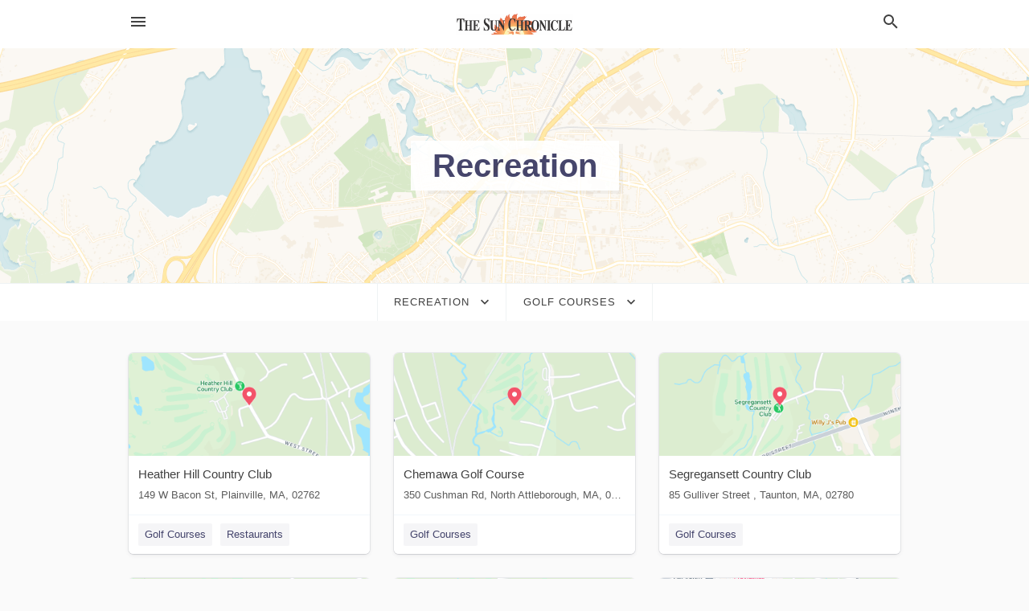

--- FILE ---
content_type: text/html; charset=utf-8
request_url: https://local.thesunchronicle.com/categories/recreation/golf-courses
body_size: 9713
content:
<!DOCTYPE html>
<html lang="en" data-acm-directory="false">
  <head>
    <meta charset="utf-8">
    <meta name="viewport" content="initial-scale=1, width=device-width" />
    <!-- PWA Meta Tags -->
    <meta name="apple-mobile-web-app-capable" content="yes">
    <meta name="apple-mobile-web-app-status-bar-style" content="black-translucent">
    <meta name="apple-mobile-web-app-title" content="Golf Courses in Attleboro - Sun Chronicle">
    <link rel="apple-touch-icon" href="/directory-favicon.ico" />
    <!-- Primary Meta Tags -->
    <title>Golf Courses in Attleboro - Sun Chronicle</title>
    <meta name="title" content="Golf Courses in Attleboro - Sun Chronicle">
    <meta name="description" content="">
    <link rel="shortcut icon" href="/directory-favicon.ico" />
    <meta itemprop="image" content="">

    <!-- Open Graph / Facebook -->
    <meta property="og:url" content="https://local.thesunchronicle.com/categories/recreation/golf-courses">
    <meta property="og:type" content="website">
    <meta property="og:title" content="Golf Courses in Attleboro - Sun Chronicle">
    <meta property="og:description" content="">
    <meta property="og:image" content="">

    <!-- Twitter -->
    <meta property="twitter:url" content="https://local.thesunchronicle.com/categories/recreation/golf-courses">
    <meta property="twitter:title" content="Golf Courses in Attleboro - Sun Chronicle">
    <meta property="twitter:description" content="">
    <meta property="twitter:image" content="">
    <meta property="twitter:card" content="summary_large_image">


    <!-- Google Search Console -->
      <meta name="google-site-verification" content="ehTt3d2Mfro1Rg8efFxbV0-8O53BQv6FY4ioX2TLTO4" />


    <!-- Other Assets -->
      <link rel="stylesheet" href="https://unpkg.com/leaflet@1.6.0/dist/leaflet.css" integrity="sha512-xwE/Az9zrjBIphAcBb3F6JVqxf46+CDLwfLMHloNu6KEQCAWi6HcDUbeOfBIptF7tcCzusKFjFw2yuvEpDL9wQ==" crossorigin=""/>


    <!-- Google Analytics -->

    <link rel="stylesheet" media="screen" href="/assets/directory/index-625ebbc43c213a1a95e97871809bb1c7c764b7e3acf9db3a90d549597404474f.css" />
      <meta name="google-site-verification" content="wjHcpZKP6obMqy03Fnz2agKXSgVmKX35y3xvAG34Mug" />


    <script>
//<![CDATA[

      const MESEARCH_KEY = "";

//]]>
</script>
      <script src="/assets/directory/resources/jquery.min-a4ef3f56a89b3569946388ef171b1858effcfc18c06695b3b9cab47996be4986.js"></script>
      <link rel="stylesheet" media="screen" href="/assets/directory/materialdesignicons.min-aafad1dc342d5f4be026ca0942dc89d427725af25326ef4881f30e8d40bffe7e.css" />
  </head>

  <body class="preload" data-theme="">


    <style>
      :root {
        --color-link-alt: #6772E5 !important;
      }
    </style>

    <div class="blocker-banner" id="blocker-banner" style="display: none;">
      <div class="blocker-banner-interior">
        <span class="icon mdi mdi-alert"></span>
        <div class="blocker-banner-title">We notice you're using an ad blocker.</div>
        <div class="blocker-banner-text">Since the purpose of this site is to display digital ads, please disable your ad blocker to prevent content from breaking.</div>
        <span class="close mdi mdi-close"></span>
      </div>
    </div>

    <div class="wrapper">
      <div class="header ">
  <div class="header-main">
    <div class="container ">
      <style>
  body {
    font-family: "Arial", sans-serif;
  }
</style>
<a class="logo" href=/ aria-label="Business logo clickable to go to the home page">
    <img src="https://assets.secure.ownlocal.com/img/logos/1751/original_logos.png?1465511553" alt="Sun Chronicle">
</a>
<a class="mdi main-nav-item mdi-menu menu-container" aria-label="hamburger menu" aria-expanded="false" href="."></a>
<a class="mdi main-nav-item search-icon" style="right: 20px;left: auto;" href="." title="Search business collapsed">
  <svg class="magnify-icon" xmlns="http://www.w3.org/2000/svg" width="1em" height="1em" viewBox="0 0 24 24">
    <path fill="#404040" d="M9.5 3A6.5 6.5 0 0 1 16 9.5c0 1.61-.59 3.09-1.56 4.23l.27.27h.79l5 5l-1.5 1.5l-5-5v-.79l-.27-.27A6.52 6.52 0 0 1 9.5 16A6.5 6.5 0 0 1 3 9.5A6.5 6.5 0 0 1 9.5 3m0 2C7 5 5 7 5 9.5S7 14 9.5 14S14 12 14 9.5S12 5 9.5 5" />
  </svg>
  <svg class="ex-icon" xmlns="http://www.w3.org/2000/svg" width="1em" height="1em" viewBox="0 0 24 24">
    <path fill="#404040" d="M6.4 19L5 17.6l5.6-5.6L5 6.4L6.4 5l5.6 5.6L17.6 5L19 6.4L13.4 12l5.6 5.6l-1.4 1.4l-5.6-5.6z" />
  </svg>
</a>
<ul class="nav">
  <li><a href="/" aria-label="directory home"><span class="mdi mdi-home"></span><span>Directory Home</span></a></li>
  <li><a href="/shop-local" aria-label="shop local"><span class="mdi mdi-storefront"></span><span>Shop Local</span></a></li>
  <li>
    <li><a href="/ads" aria-label="printed ads"><span class="mdi mdi-newspaper"></span><span>Print Ads</span></a></li>
  <li><a href="/categories" aria-label="categories"><span class="mdi mdi-layers-outline"></span><span>Categories</span></a></li>
  <li>
    <a href="http://www.thesunchronicle.com/"  aria-label="newspaper name">
      <span class="mdi mdi-home-outline"></span><span>Sun Chronicle</span>
    </a>
  </li>
</ul>
<div class="header-search">
  <svg xmlns="http://www.w3.org/2000/svg" width="20px" height="20px" viewBox="0 2 25 25">
    <path fill="#404040" d="M9.5 3A6.5 6.5 0 0 1 16 9.5c0 1.61-.59 3.09-1.56 4.23l.27.27h.79l5 5l-1.5 1.5l-5-5v-.79l-.27-.27A6.52 6.52 0 0 1 9.5 16A6.5 6.5 0 0 1 3 9.5A6.5 6.5 0 0 1 9.5 3m0 2C7 5 5 7 5 9.5S7 14 9.5 14S14 12 14 9.5S12 5 9.5 5"></path>
  </svg>
    <form action="/businesses" accept-charset="UTF-8" method="get">
      <input class="search-box" autocomplete="off" type="text" placeholder="Search for businesses" name="q" value="" />
</form></div>

    </div>
  </div>
</div>


      <div class="page-hero">
  <div class="page-hero-inner">
    <h1><span class="highlight"><span>Recreation</span></h1>
  </div>
  <div id="map" class="page-map"></div>
</div>
<div class="subheader page-dropdowns">
  <ul>
    <li>
      <label><span>Recreation</span></label>
      <select name="category" id="category"><option data-link="/categories/agriculture" value="agriculture">Agriculture</option>
<option data-link="/categories/arts-and-entertainment" value="arts-and-entertainment">Arts &amp; Entertainment</option>
<option data-link="/categories/auto" value="auto">Auto</option>
<option data-link="/categories/beauty-and-wellness" value="beauty-and-wellness">Beauty &amp; Wellness</option>
<option data-link="/categories/communication" value="communication">Communication</option>
<option data-link="/categories/community" value="community">Community</option>
<option data-link="/categories/construction" value="construction">Construction</option>
<option data-link="/categories/education" value="education">Education</option>
<option data-link="/categories/finance" value="finance">Finance</option>
<option data-link="/categories/food-and-beverage" value="food-and-beverage">Food and Beverage</option>
<option data-link="/categories/house-and-home" value="house-and-home">House &amp; Home</option>
<option data-link="/categories/insurance" value="insurance">Insurance</option>
<option data-link="/categories/legal" value="legal">Legal</option>
<option data-link="/categories/manufacturing" value="manufacturing">Manufacturing</option>
<option data-link="/categories/medical" value="medical">Medical</option>
<option data-link="/categories/nightlife" value="nightlife">Nightlife</option>
<option data-link="/categories/pets-and-animals" value="pets-and-animals">Pets &amp; Animals</option>
<option data-link="/categories/philanthropy" value="philanthropy">Philanthropy</option>
<option data-link="/categories/photo-and-video" value="photo-and-video">Photo &amp; Video</option>
<option data-link="/categories/public-services" value="public-services">Public Services</option>
<option data-link="/categories/real-estate" value="real-estate">Real Estate</option>
<option data-link="/categories/recreation" selected="selected" value="recreation">Recreation</option>
<option data-link="/categories/religion" value="religion">Religion</option>
<option data-link="/categories/services" value="services">Services</option>
<option data-link="/categories/shop-local" value="shop-local">Shop Local</option>
<option data-link="/categories/shopping" value="shopping">Shopping</option>
<option data-link="/categories/technical" value="technical">Technical</option>
<option data-link="/categories/transportation" value="transportation">Transportation</option>
<option data-link="/categories/travel" value="travel">Travel</option>
<option data-link="/categories/utilities" value="utilities">Utilities</option></select>
    </li>
    <li>
      <label><span>Golf Courses</span></label>
      <select name="sub_category" id="sub_category"><option data-link="/categories/recreation" value="All Businesses">All Businesses</option>
<option disabled="disabled" value="0">----</option>
<option data-link="/categories/recreation/acrobatic-diving-pool" value="acrobatic-diving-pool">Acrobatic Diving Pool</option>
<option data-link="/categories/recreation/adventure-sports" value="adventure-sports">Adventure Sports</option>
<option data-link="/categories/recreation/adventure-sports-center" value="adventure-sports-center">Adventure Sports Center</option>
<option data-link="/categories/recreation/aerial-sports-center" value="aerial-sports-center">Aerial Sports Center</option>
<option data-link="/categories/recreation/aero-dance-class" value="aero-dance-class">Aero Dance Class</option>
<option data-link="/categories/recreation/aeroclub" value="aeroclub">Aeroclub</option>
<option data-link="/categories/recreation/aikido-club" value="aikido-club">Aikido Club</option>
<option data-link="/categories/recreation/american-football-field" value="american-football-field">American Football Field</option>
<option data-link="/categories/recreation/amusement-center" value="amusement-center">Amusement Center</option>
<option data-link="/categories/recreation/amusement-park" value="amusement-park">Amusement Park</option>
<option data-link="/categories/recreation/amusement-park-ride" value="amusement-park-ride">Amusement Park Ride</option>
<option data-link="/categories/recreation/amusement-parks" value="amusement-parks">Amusement Parks</option>
<option data-link="/categories/recreation/animal-park" value="animal-park">Animal Park</option>
<option data-link="/categories/recreation/aquarium" value="aquarium">Aquarium</option>
<option data-link="/categories/recreation/aquariums" value="aquariums">Aquariums</option>
<option data-link="/categories/recreation/aquatic-centre" value="aquatic-centre">Aquatic Centre</option>
<option data-link="/categories/recreation/arboretum" value="arboretum">Arboretum</option>
<option data-link="/categories/recreation/arcade-games" value="arcade-games">Arcade Games</option>
<option data-link="/categories/recreation/archery-club" value="archery-club">Archery Club</option>
<option data-link="/categories/recreation/archery-event" value="archery-event">Archery Event</option>
<option data-link="/categories/recreation/archery-hall" value="archery-hall">Archery Hall</option>
<option data-link="/categories/recreation/archery-range" value="archery-range">Archery Range</option>
<option data-link="/categories/recreation/athletic-club" value="athletic-club">Athletic Club</option>
<option data-link="/categories/recreation/athletic-field" value="athletic-field">Athletic Field</option>
<option data-link="/categories/recreation/athletic-park" value="athletic-park">Athletic Park</option>
<option data-link="/categories/recreation/athletic-track" value="athletic-track">Athletic Track</option>
<option data-link="/categories/recreation/bbq-area" value="bbq-area">BBQ Area</option>
<option data-link="/categories/recreation/bmx-club" value="bmx-club">BMX Club</option>
<option data-link="/categories/recreation/bmx-park" value="bmx-park">BMX Park</option>
<option data-link="/categories/recreation/bmx-track" value="bmx-track">BMX Track</option>
<option data-link="/categories/recreation/badminton-club" value="badminton-club">Badminton Club</option>
<option data-link="/categories/recreation/badminton-complex" value="badminton-complex">Badminton Complex</option>
<option data-link="/categories/recreation/badminton-court" value="badminton-court">Badminton Court</option>
<option data-link="/categories/recreation/bait-shop" value="bait-shop">Bait Shop</option>
<option data-link="/categories/recreation/barbecue-area" value="barbecue-area">Barbecue area</option>
<option data-link="/categories/recreation/baseball" value="baseball">Baseball</option>
<option data-link="/categories/recreation/baseball-club" value="baseball-club">Baseball Club</option>
<option data-link="/categories/recreation/baseball-field" value="baseball-field">Baseball Field</option>
<option data-link="/categories/recreation/basketball-club" value="basketball-club">Basketball Club</option>
<option data-link="/categories/recreation/basketball-court" value="basketball-court">Basketball Court</option>
<option data-link="/categories/recreation/batting-cage-center" value="batting-cage-center">Batting Cage Center</option>
<option data-link="/categories/recreation/beach-pavillion" value="beach-pavillion">Beach Pavillion</option>
<option data-link="/categories/recreation/beach-volleyball-club" value="beach-volleyball-club">Beach Volleyball Club</option>
<option data-link="/categories/recreation/beach-volleyball-court" value="beach-volleyball-court">Beach Volleyball Court</option>
<option data-link="/categories/recreation/bicycle-club" value="bicycle-club">Bicycle Club</option>
<option data-link="/categories/recreation/bicycle-rack" value="bicycle-rack">Bicycle Rack</option>
<option data-link="/categories/recreation/bicycle-rental-service" value="bicycle-rental-service">Bicycle Rental Service</option>
<option data-link="/categories/recreation/bicycle-repair-shop" value="bicycle-repair-shop">Bicycle Repair Shop</option>
<option data-link="/categories/recreation/bicycle-store" value="bicycle-store">Bicycle Store</option>
<option data-link="/categories/recreation/bike-shops" value="bike-shops">Bike Shops</option>
<option data-link="/categories/recreation/bird-watching-area" value="bird-watching-area">Bird Watching Area</option>
<option data-link="/categories/recreation/board-game-club" value="board-game-club">Board Game Club</option>
<option data-link="/categories/recreation/boat-club" value="boat-club">Boat Club</option>
<option data-link="/categories/recreation/boat-ramp" value="boat-ramp">Boat Ramp</option>
<option data-link="/categories/recreation/boat-rental-service" value="boat-rental-service">Boat Rental Service</option>
<option data-link="/categories/recreation/boating" value="boating">Boating</option>
<option data-link="/categories/recreation/bocce-ball-court" value="bocce-ball-court">Bocce Ball Court</option>
<option data-link="/categories/recreation/boot-camp" value="boot-camp">Boot Camp</option>
<option data-link="/categories/recreation/botanical-garden" value="botanical-garden">Botanical Garden</option>
<option data-link="/categories/recreation/botanical-gardens-and-zoos" value="botanical-gardens-and-zoos">Botanical Gardens and Zoos</option>
<option data-link="/categories/recreation/bouncy-castle-hire" value="bouncy-castle-hire">Bouncy Castle Hire</option>
<option data-link="/categories/recreation/bowling-alley" value="bowling-alley">Bowling Alley</option>
<option data-link="/categories/recreation/bowling-club" value="bowling-club">Bowling Club</option>
<option data-link="/categories/recreation/bowling-lanes" value="bowling-lanes">Bowling Lanes</option>
<option data-link="/categories/recreation/boxing-club" value="boxing-club">Boxing Club</option>
<option data-link="/categories/recreation/boxing-ring" value="boxing-ring">Boxing Ring</option>
<option data-link="/categories/recreation/bridge-club" value="bridge-club">Bridge Club</option>
<option data-link="/categories/recreation/bullring" value="bullring">Bullring</option>
<option data-link="/categories/recreation/bungee-jumping-center" value="bungee-jumping-center">Bungee Jumping Center</option>
<option data-link="/categories/recreation/camp" value="camp">Camp</option>
<option data-link="/categories/recreation/camping" value="camping">Camping</option>
<option data-link="/categories/recreation/canoe-&amp;-kayak-rental-service" value="canoe-&amp;-kayak-rental-service">Canoe &amp; Kayak Rental Service</option>
<option data-link="/categories/recreation/canoe-and-kayak-club" value="canoe-and-kayak-club">Canoe and Kayak Club</option>
<option data-link="/categories/recreation/canoeing-area" value="canoeing-area">Canoeing Area</option>
<option data-link="/categories/recreation/car-racing-track" value="car-racing-track">Car Racing Track</option>
<option data-link="/categories/recreation/carnival-club" value="carnival-club">Carnival Club</option>
<option data-link="/categories/recreation/carriage-ride-service" value="carriage-ride-service">Carriage Ride Service</option>
<option data-link="/categories/recreation/casinos" value="casinos">Casinos</option>
<option data-link="/categories/recreation/chess-club" value="chess-club">Chess Club</option>
<option data-link="/categories/recreation/chess-and-card-club" value="chess-and-card-club">Chess and Card Club</option>
<option data-link="/categories/recreation/childrens-club" value="childrens-club">Childrens Club</option>
<option data-link="/categories/recreation/children%E2%80%99s-amusement-center" value="children’s-amusement-center">Children’s Amusement Center</option>
<option data-link="/categories/recreation/children%E2%80%99s-party-service" value="children’s-party-service">Children’s Party Service</option>
<option data-link="/categories/recreation/computer-club" value="computer-club">Computer Club</option>
<option data-link="/categories/recreation/country-club" value="country-club">Country Club</option>
<option data-link="/categories/recreation/country-park" value="country-park">Country Park</option>
<option data-link="/categories/recreation/cricket-club" value="cricket-club">Cricket Club</option>
<option data-link="/categories/recreation/cricket-ground" value="cricket-ground">Cricket Ground</option>
<option data-link="/categories/recreation/croquet-club" value="croquet-club">Croquet Club</option>
<option data-link="/categories/recreation/curling-club" value="curling-club">Curling Club</option>
<option data-link="/categories/recreation/curling-hall" value="curling-hall">Curling Hall</option>
<option data-link="/categories/recreation/cycling-park" value="cycling-park">Cycling Park</option>
<option data-link="/categories/recreation/disabled-sports-center" value="disabled-sports-center">Disabled Sports Center</option>
<option data-link="/categories/recreation/disc-golf-course" value="disc-golf-course">Disc Golf Course</option>
<option data-link="/categories/recreation/dive-club" value="dive-club">Dive Club</option>
<option data-link="/categories/recreation/diving-center" value="diving-center">Diving Center</option>
<option data-link="/categories/recreation/dogsled-ride-service" value="dogsled-ride-service">Dogsled Ride Service</option>
<option data-link="/categories/recreation/ecological-park" value="ecological-park">Ecological Park</option>
<option data-link="/categories/recreation/equestrian-club" value="equestrian-club">Equestrian Club</option>
<option data-link="/categories/recreation/equestrian-facility" value="equestrian-facility">Equestrian Facility</option>
<option data-link="/categories/recreation/equestrian-resort" value="equestrian-resort">Equestrian Resort</option>
<option data-link="/categories/recreation/fairground" value="fairground">Fairground</option>
<option data-link="/categories/recreation/family-fun" value="family-fun">Family Fun</option>
<option data-link="/categories/recreation/fencing-salon" value="fencing-salon">Fencing Salon</option>
<option data-link="/categories/recreation/ferris-wheel" value="ferris-wheel">Ferris wheel</option>
<option data-link="/categories/recreation/firearms" value="firearms">Firearms</option>
<option data-link="/categories/recreation/fishing-camp" value="fishing-camp">Fishing Camp</option>
<option data-link="/categories/recreation/fishing-charter" value="fishing-charter">Fishing Charter</option>
<option data-link="/categories/recreation/fishing-club" value="fishing-club">Fishing Club</option>
<option data-link="/categories/recreation/fishing-pier" value="fishing-pier">Fishing Pier</option>
<option data-link="/categories/recreation/fishing-pond" value="fishing-pond">Fishing Pond</option>
<option data-link="/categories/recreation/football-club" value="football-club">Football Club</option>
<option data-link="/categories/recreation/freestyle-wrestling" value="freestyle-wrestling">Freestyle Wrestling</option>
<option data-link="/categories/recreation/gambling-house" value="gambling-house">Gambling House</option>
<option data-link="/categories/recreation/garden" value="garden">Garden</option>
<option data-link="/categories/recreation/go-kart-track" value="go-kart-track">Go-Kart Track</option>
<option data-link="/categories/recreation/golf-club" value="golf-club">Golf Club</option>
<option data-link="/categories/recreation/golf-course" value="golf-course">Golf Course</option>
<option data-link="/categories/recreation/golf-courses" selected="selected" value="golf-courses">Golf Courses</option>
<option data-link="/categories/recreation/golf-driving-range" value="golf-driving-range">Golf Driving Range</option>
<option data-link="/categories/recreation/golf-instructor" value="golf-instructor">Golf Instructor</option>
<option data-link="/categories/recreation/greco-roman-wrestling" value="greco-roman-wrestling">Greco Roman Wrestling</option>
<option data-link="/categories/recreation/greyhound-stadium" value="greyhound-stadium">Greyhound Stadium</option>
<option data-link="/categories/recreation/gun-club" value="gun-club">Gun Club</option>
<option data-link="/categories/recreation/gymnasiums" value="gymnasiums">Gymnasiums</option>
<option data-link="/categories/recreation/gymnastics-center" value="gymnastics-center">Gymnastics Center</option>
<option data-link="/categories/recreation/gymnastics-club" value="gymnastics-club">Gymnastics Club</option>
<option data-link="/categories/recreation/handball-club" value="handball-club">Handball Club</option>
<option data-link="/categories/recreation/handball-court" value="handball-court">Handball Court</option>
<option data-link="/categories/recreation/hang-gliding-center" value="hang-gliding-center">Hang Gliding Center</option>
<option data-link="/categories/recreation/high-ropes-course" value="high-ropes-course">High Ropes Course</option>
<option data-link="/categories/recreation/hiking-area" value="hiking-area">Hiking Area</option>
<option data-link="/categories/recreation/historic-homes" value="historic-homes">Historic Homes</option>
<option data-link="/categories/recreation/hockey-club" value="hockey-club">Hockey Club</option>
<option data-link="/categories/recreation/hockey-field" value="hockey-field">Hockey Field</option>
<option data-link="/categories/recreation/hockey-rink" value="hockey-rink">Hockey Rink</option>
<option data-link="/categories/recreation/holiday-park" value="holiday-park">Holiday Park</option>
<option data-link="/categories/recreation/horse-riding-field" value="horse-riding-field">Horse Riding Field</option>
<option data-link="/categories/recreation/hunting-area" value="hunting-area">Hunting Area</option>
<option data-link="/categories/recreation/hunting-club" value="hunting-club">Hunting Club</option>
<option data-link="/categories/recreation/hunting-preserve" value="hunting-preserve">Hunting Preserve</option>
<option data-link="/categories/recreation/hunting-and-fishing" value="hunting-and-fishing">Hunting and Fishing</option>
<option data-link="/categories/recreation/ice-hockey-club" value="ice-hockey-club">Ice Hockey Club</option>
<option data-link="/categories/recreation/ice-skating-club" value="ice-skating-club">Ice Skating Club</option>
<option data-link="/categories/recreation/ice-skating-instructor" value="ice-skating-instructor">Ice Skating Instructor</option>
<option data-link="/categories/recreation/ice-skating-rink" value="ice-skating-rink">Ice Skating Rink</option>
<option data-link="/categories/recreation/indoor-cycling" value="indoor-cycling">Indoor Cycling</option>
<option data-link="/categories/recreation/indoor-golf-course" value="indoor-golf-course">Indoor Golf Course</option>
<option data-link="/categories/recreation/indoor-playground" value="indoor-playground">Indoor Playground</option>
<option data-link="/categories/recreation/indoor-playground" value="indoor-playground">Indoor Playground</option>
<option data-link="/categories/recreation/indoor-snowcenter" value="indoor-snowcenter">Indoor Snowcenter</option>
<option data-link="/categories/recreation/indoor-swimming-pool" value="indoor-swimming-pool">Indoor Swimming Pool</option>
<option data-link="/categories/recreation/judo-club" value="judo-club">Judo Club</option>
<option data-link="/categories/recreation/kabaddi-club" value="kabaddi-club">Kabaddi Club</option>
<option data-link="/categories/recreation/karate-club" value="karate-club">Karate Club</option>
<option data-link="/categories/recreation/laser-tag-center" value="laser-tag-center">Laser Tag Center</option>
<option data-link="/categories/recreation/lawn-bowls-club" value="lawn-bowls-club">Lawn Bowls Club</option>
<option data-link="/categories/recreation/leagues-club" value="leagues-club">Leagues Club</option>
<option data-link="/categories/recreation/leisure-centre" value="leisure-centre">Leisure Centre</option>
<option data-link="/categories/recreation/lido" value="lido">Lido</option>
<option data-link="/categories/recreation/little-league-club" value="little-league-club">Little League Club</option>
<option data-link="/categories/recreation/little-league-field" value="little-league-field">Little League Field</option>
<option data-link="/categories/recreation/mah-jong-house" value="mah-jong-house">Mah Jong House</option>
<option data-link="/categories/recreation/marina" value="marina">Marina</option>
<option data-link="/categories/recreation/markmens-clubhouse" value="markmens-clubhouse">Markmens Clubhouse</option>
<option data-link="/categories/recreation/martial-arts" value="martial-arts">Martial Arts</option>
<option data-link="/categories/recreation/martial-arts-club" value="martial-arts-club">Martial Arts Club</option>
<option data-link="/categories/recreation/memorial-park" value="memorial-park">Memorial Park</option>
<option data-link="/categories/recreation/miniature-golf-course" value="miniature-golf-course">Miniature Golf Course</option>
<option data-link="/categories/recreation/model-car-play-area" value="model-car-play-area">Model Car Play Area</option>
<option data-link="/categories/recreation/motoring-club" value="motoring-club">Motoring Club</option>
<option data-link="/categories/recreation/mountain-cable-car" value="mountain-cable-car">Mountain Cable Car</option>
<option data-link="/categories/recreation/mountaineering-class" value="mountaineering-class">Mountaineering Class</option>
<option data-link="/categories/recreation/muay-thai-boxing-gym" value="muay-thai-boxing-gym">Muay Thai Boxing Gym</option>
<option data-link="/categories/recreation/musical-club" value="musical-club">Musical Club</option>
<option data-link="/categories/recreation/national-forest" value="national-forest">National Forest</option>
<option data-link="/categories/recreation/national-park" value="national-park">National Park</option>
<option data-link="/categories/recreation/national-reserve" value="national-reserve">National Reserve</option>
<option data-link="/categories/recreation/nature-preserve" value="nature-preserve">Nature Preserve</option>
<option data-link="/categories/recreation/netball-club" value="netball-club">Netball Club</option>
<option data-link="/categories/recreation/nudist-club" value="nudist-club">Nudist Club</option>
<option data-link="/categories/recreation/nudist-park" value="nudist-park">Nudist Park</option>
<option data-link="/categories/recreation/off-roading-area" value="off-roading-area">Off Roading Area</option>
<option data-link="/categories/recreation/off-track-betting-shop" value="off-track-betting-shop">Off Track Betting Shop</option>
<option data-link="/categories/recreation/off-road-race-track" value="off-road-race-track">Off-road Race Track</option>
<option data-link="/categories/recreation/outdoor-activity-organiser" value="outdoor-activity-organiser">Outdoor Activity Organiser</option>
<option data-link="/categories/recreation/outdoor-bath" value="outdoor-bath">Outdoor Bath</option>
<option data-link="/categories/recreation/outdoor-equestrian-facility" value="outdoor-equestrian-facility">Outdoor Equestrian Facility</option>
<option data-link="/categories/recreation/outdoor-swimming-pool" value="outdoor-swimming-pool">Outdoor Swimming Pool</option>
<option data-link="/categories/recreation/pachinko-parlor" value="pachinko-parlor">Pachinko Parlor</option>
<option data-link="/categories/recreation/padel-club" value="padel-club">Padel Club</option>
<option data-link="/categories/recreation/padel-court" value="padel-court">Padel Court</option>
<option data-link="/categories/recreation/paintball-center" value="paintball-center">Paintball Center</option>
<option data-link="/categories/recreation/parasailing-ride-service" value="parasailing-ride-service">Parasailing Ride Service</option>
<option data-link="/categories/recreation/park" value="park">Park</option>
<option data-link="/categories/recreation/parkour-spot" value="parkour-spot">Parkour Spot</option>
<option data-link="/categories/recreation/parks" value="parks">Parks</option>
<option data-link="/categories/recreation/picnic-ground" value="picnic-ground">Picnic Ground</option>
<option data-link="/categories/recreation/playground" value="playground">Playground</option>
<option data-link="/categories/recreation/polo-club" value="polo-club">Polo Club</option>
<option data-link="/categories/recreation/pony-club" value="pony-club">Pony Club</option>
<option data-link="/categories/recreation/pony-ride-service" value="pony-ride-service">Pony Ride Service</option>
<option data-link="/categories/recreation/pool-billard-club" value="pool-billard-club">Pool Billard Club</option>
<option data-link="/categories/recreation/pool-hall" value="pool-hall">Pool Hall</option>
<option data-link="/categories/recreation/private-golf-course" value="private-golf-course">Private Golf Course</option>
<option data-link="/categories/recreation/promenade" value="promenade">Promenade</option>
<option data-link="/categories/recreation/public-golf-course" value="public-golf-course">Public Golf Course</option>
<option data-link="/categories/recreation/public-swimming-pool" value="public-swimming-pool">Public Swimming Pool</option>
<option data-link="/categories/recreation/racecourse" value="racecourse">Racecourse</option>
<option data-link="/categories/recreation/racquetball-club" value="racquetball-club">Racquetball Club</option>
<option data-link="/categories/recreation/raft-trip-outfitter" value="raft-trip-outfitter">Raft Trip Outfitter</option>
<option data-link="/categories/recreation/rafting" value="rafting">Rafting</option>
<option data-link="/categories/recreation/recreation-center" value="recreation-center">Recreation Center</option>
<option data-link="/categories/recreation/road-cycling" value="road-cycling">Road Cycling</option>
<option data-link="/categories/recreation/rock-climbing" value="rock-climbing">Rock Climbing</option>
<option data-link="/categories/recreation/rock-climbing-gym" value="rock-climbing-gym">Rock Climbing Gym</option>
<option data-link="/categories/recreation/rodeo" value="rodeo">Rodeo</option>
<option data-link="/categories/recreation/roller-coaster" value="roller-coaster">Roller Coaster</option>
<option data-link="/categories/recreation/roller-skating-club" value="roller-skating-club">Roller Skating Club</option>
<option data-link="/categories/recreation/roller-skating-rink" value="roller-skating-rink">Roller Skating Rink</option>
<option data-link="/categories/recreation/rowing-area" value="rowing-area">Rowing Area</option>
<option data-link="/categories/recreation/rowing-club" value="rowing-club">Rowing Club</option>
<option data-link="/categories/recreation/rugby" value="rugby">Rugby</option>
<option data-link="/categories/recreation/rugby-club" value="rugby-club">Rugby Club</option>
<option data-link="/categories/recreation/rugby-field" value="rugby-field">Rugby Field</option>
<option data-link="/categories/recreation/rugby-league-club" value="rugby-league-club">Rugby League Club</option>
<option data-link="/categories/recreation/scuba-instructor" value="scuba-instructor">SCUBA Instructor</option>
<option data-link="/categories/recreation/sailing-club" value="sailing-club">Sailing Club</option>
<option data-link="/categories/recreation/sailing-event-area" value="sailing-event-area">Sailing Event Area</option>
<option data-link="/categories/recreation/scale-model-club" value="scale-model-club">Scale Model Club</option>
<option data-link="/categories/recreation/scenic-spot" value="scenic-spot">Scenic Spot</option>
<option data-link="/categories/recreation/shooting-event-area" value="shooting-event-area">Shooting Event Area</option>
<option data-link="/categories/recreation/shooting-range" value="shooting-range">Shooting Range</option>
<option data-link="/categories/recreation/skateboard-park" value="skateboard-park">Skateboard Park</option>
<option data-link="/categories/recreation/skating-instructor" value="skating-instructor">Skating Instructor</option>
<option data-link="/categories/recreation/skeet-shooting-range" value="skeet-shooting-range">Skeet Shooting Range</option>
<option data-link="/categories/recreation/ski-club" value="ski-club">Ski Club</option>
<option data-link="/categories/recreation/ski-school" value="ski-school">Ski School</option>
<option data-link="/categories/recreation/skiing" value="skiing">Skiing</option>
<option data-link="/categories/recreation/skydiving-center" value="skydiving-center">Skydiving Center</option>
<option data-link="/categories/recreation/soccer-club" value="soccer-club">Soccer Club</option>
<option data-link="/categories/recreation/soccer-field" value="soccer-field">Soccer Field</option>
<option data-link="/categories/recreation/soccer-practice" value="soccer-practice">Soccer Practice</option>
<option data-link="/categories/recreation/softball-club" value="softball-club">Softball Club</option>
<option data-link="/categories/recreation/softball-field" value="softball-field">Softball Field</option>
<option data-link="/categories/recreation/spectator-sports" value="spectator-sports">Spectator Sports</option>
<option data-link="/categories/recreation/sports-club" value="sports-club">Sports Club</option>
<option data-link="/categories/recreation/sports-clubs" value="sports-clubs">Sports Clubs</option>
<option data-link="/categories/recreation/sports-complex" value="sports-complex">Sports Complex</option>
<option data-link="/categories/recreation/sports-school" value="sports-school">Sports School</option>
<option data-link="/categories/recreation/squash-club" value="squash-club">Squash Club</option>
<option data-link="/categories/recreation/squash-court" value="squash-court">Squash Court</option>
<option data-link="/categories/recreation/stable" value="stable">Stable</option>
<option data-link="/categories/recreation/stadium" value="stadium">Stadium</option>
<option data-link="/categories/recreation/stamp-collectors-club" value="stamp-collectors-club">Stamp Collectors Club</option>
<option data-link="/categories/recreation/state-park" value="state-park">State Park</option>
<option data-link="/categories/recreation/summer-camp" value="summer-camp">Summer Camp</option>
<option data-link="/categories/recreation/summer-toboggan-run" value="summer-toboggan-run">Summer Toboggan Run</option>
<option data-link="/categories/recreation/surf-lifesaving-club" value="surf-lifesaving-club">Surf Lifesaving Club</option>
<option data-link="/categories/recreation/surf-school" value="surf-school">Surf School</option>
<option data-link="/categories/recreation/swim-club" value="swim-club">Swim Club</option>
<option data-link="/categories/recreation/swimming-basin" value="swimming-basin">Swimming Basin</option>
<option data-link="/categories/recreation/swimming-competition" value="swimming-competition">Swimming Competition</option>
<option data-link="/categories/recreation/swimming-facility" value="swimming-facility">Swimming Facility</option>
<option data-link="/categories/recreation/swimming-lake" value="swimming-lake">Swimming Lake</option>
<option data-link="/categories/recreation/swimming-pool" value="swimming-pool">Swimming Pool</option>
<option data-link="/categories/recreation/swimming-pool" value="swimming-pool">Swimming Pool</option>
<option data-link="/categories/recreation/synchronized-swimming" value="synchronized-swimming">Synchronized Swimming</option>
<option data-link="/categories/recreation/table-tennis-club" value="table-tennis-club">Table Tennis Club</option>
<option data-link="/categories/recreation/table-tennis-facility" value="table-tennis-facility">Table Tennis Facility</option>
<option data-link="/categories/recreation/tae-kwon-do-comp-area" value="tae-kwon-do-comp-area">Tae Kwon Do Comp Area</option>
<option data-link="/categories/recreation/tennis-club" value="tennis-club">Tennis Club</option>
<option data-link="/categories/recreation/tennis-court" value="tennis-court">Tennis Court</option>
<option data-link="/categories/recreation/theme-park" value="theme-park">Theme Park</option>
<option data-link="/categories/recreation/traditional-costume-club" value="traditional-costume-club">Traditional Costume Club</option>
<option data-link="/categories/recreation/velodrome" value="velodrome">Velodrome</option>
<option data-link="/categories/recreation/video-arcade" value="video-arcade">Video Arcade</option>
<option data-link="/categories/recreation/video-karaoke" value="video-karaoke">Video Karaoke</option>
<option data-link="/categories/recreation/volleyball-club" value="volleyball-club">Volleyball Club</option>
<option data-link="/categories/recreation/volleyball-court" value="volleyball-court">Volleyball Court</option>
<option data-link="/categories/recreation/water-park" value="water-park">Water Park</option>
<option data-link="/categories/recreation/water-polo-pool" value="water-polo-pool">Water Polo Pool</option>
<option data-link="/categories/recreation/water-skiing-club" value="water-skiing-club">Water Skiing Club</option>
<option data-link="/categories/recreation/water-skiing-instructor" value="water-skiing-instructor">Water Skiing Instructor</option>
<option data-link="/categories/recreation/weightlifting-area" value="weightlifting-area">Weightlifting Area</option>
<option data-link="/categories/recreation/wildlife-park" value="wildlife-park">Wildlife Park</option>
<option data-link="/categories/recreation/wildlife-refuge" value="wildlife-refuge">Wildlife Refuge</option>
<option data-link="/categories/recreation/wildlife-and-safari-park" value="wildlife-and-safari-park">Wildlife and Safari Park</option>
<option data-link="/categories/recreation/yacht-club" value="yacht-club">Yacht Club</option>
<option data-link="/categories/recreation/zoo" value="zoo">Zoo</option></select>
    </li>
  </ul>
</div>
<section class="standalone">
  <div class="container">
    <ul id="businesses_entity" class="cards">
      
<li class="" data-entity-id="27681807" data-name="Heather Hill Country Club" data-entity-type="business" data-controller="categories" data-action="show">
  <a itemscope itemtype="http://schema.org/LocalBusiness" class="card-top" href="/plainville-ma/heather-hill-country-club-508-695-0309" title="Heather Hill Country Club" aria-label="Heather Hill Country Club 149 W Bacon St, Plainville, MA, 02762" >
    <div
      class="image "
        style= "background-image: url('https://fbcdn.net/static_map.php?size=400x400&amp;zoom=15&amp;markers=41.9953%2C-71.3447&amp;scale=2');"
    >
    </div>
    <div class="card-info">
      <div itemprop="name" class="name">Heather Hill Country Club</div>
      <span itemprop="address" itemscope itemtype="http://schema.org/PostalAddress">
        <div itemprop="streetAddress" class="details">149 W Bacon St, Plainville, MA, 02762</div>
      </span>
    </div>
  </a>
  <div class="card-bottom">

    
<a class="tag" href="/categories/recreation/golf-courses">
  Golf Courses
</a>

<a class="tag" href="/categories/food-and-beverage/restaurants">
  Restaurants
</a>

  </div>
</li>

<li class="" data-entity-id="27467731" data-name="Chemawa Golf Course" data-entity-type="business" data-controller="categories" data-action="show">
  <a itemscope itemtype="http://schema.org/LocalBusiness" class="card-top" href="/north%20attleborough-ma/chemawa-golf-course-508-399-7330" title="Chemawa Golf Course" aria-label="Chemawa Golf Course 350 Cushman Rd, North Attleborough, MA, 02760" >
    <div
      class="image "
        style= "background-image: url('https://fbcdn.net/static_map.php?size=400x400&amp;zoom=15&amp;markers=41.9384%2C-71.37&amp;scale=2');"
    >
    </div>
    <div class="card-info">
      <div itemprop="name" class="name">Chemawa Golf Course</div>
      <span itemprop="address" itemscope itemtype="http://schema.org/PostalAddress">
        <div itemprop="streetAddress" class="details">350 Cushman Rd, North Attleborough, MA, 02760</div>
      </span>
    </div>
  </a>
  <div class="card-bottom">

    
<a class="tag" href="/categories/recreation/golf-courses">
  Golf Courses
</a>

  </div>
</li>

<li class="" data-entity-id="27203567" data-name="Segregansett Country Club" data-entity-type="business" data-controller="categories" data-action="show">
  <a itemscope itemtype="http://schema.org/LocalBusiness" class="card-top" href="/taunton-ma/segregansett-country-club-508-824-9110" title="Segregansett Country Club" aria-label="Segregansett Country Club 85 Gulliver Street , Taunton, MA, 02780" >
    <div
      class="image "
        style= "background-image: url('https://fbcdn.net/static_map.php?size=400x400&amp;zoom=15&amp;markers=41.8794%2C-71.1736&amp;scale=2');"
    >
    </div>
    <div class="card-info">
      <div itemprop="name" class="name">Segregansett Country Club</div>
      <span itemprop="address" itemscope itemtype="http://schema.org/PostalAddress">
        <div itemprop="streetAddress" class="details">85 Gulliver Street , Taunton, MA, 02780</div>
      </span>
    </div>
  </a>
  <div class="card-bottom">

    
<a class="tag" href="/categories/recreation/golf-courses">
  Golf Courses
</a>

  </div>
</li>

<li class="" data-entity-id="27084501" data-name="Barrie Bruce Golf Schools" data-entity-type="business" data-controller="categories" data-action="show">
  <a itemscope itemtype="http://schema.org/LocalBusiness" class="card-top" href="/plainville-ma/barrie-bruce-golf-schools-978-337-2448" title="Barrie Bruce Golf Schools" aria-label="Barrie Bruce Golf Schools 27 Bow St, Plainville , MA, 02762" >
    <div
      class="image "
        style= "background-image: url('https://fbcdn.net/static_map.php?size=400x400&amp;zoom=15&amp;markers=42.0137%2C-71.374&amp;scale=2');"
    >
    </div>
    <div class="card-info">
      <div itemprop="name" class="name">Barrie Bruce Golf Schools</div>
      <span itemprop="address" itemscope itemtype="http://schema.org/PostalAddress">
        <div itemprop="streetAddress" class="details">27 Bow St, Plainville , MA, 02762</div>
      </span>
    </div>
  </a>
  <div class="card-bottom">

    
<a class="tag" href="/categories/recreation/golf-courses">
  Golf Courses
</a>

  </div>
</li>

<li class="" data-entity-id="26653268" data-name="Norton Country Club" data-entity-type="business" data-controller="categories" data-action="show">
  <a itemscope itemtype="http://schema.org/LocalBusiness" class="card-top" href="/norton-ma/norton-country-club-508-285-2400" title="Norton Country Club" aria-label="Norton Country Club 188 Oak St, Norton, MA, 02766" >
    <div
      class="image "
        style= "background-image: url('https://fbcdn.net/static_map.php?size=400x400&amp;zoom=15&amp;markers=41.9721%2C-71.2319&amp;scale=2');"
    >
    </div>
    <div class="card-info">
      <div itemprop="name" class="name">Norton Country Club</div>
      <span itemprop="address" itemscope itemtype="http://schema.org/PostalAddress">
        <div itemprop="streetAddress" class="details">188 Oak St, Norton, MA, 02766</div>
      </span>
    </div>
  </a>
  <div class="card-bottom">

    
<a class="tag" href="/categories/recreation/sports-clubs">
  Sports Clubs
</a>

<a class="tag" href="/categories/recreation/golf-courses">
  Golf Courses
</a>

  </div>
</li>

<li class="" data-entity-id="25355449" data-name="Firefly Golf Course" data-entity-type="business" data-controller="categories" data-action="show">
  <a itemscope itemtype="http://schema.org/LocalBusiness" class="card-top" href="/seekonk-ma/firefly-golf-course-508-336-6622" title="Firefly Golf Course" aria-label="Firefly Golf Course 320 Fall River Ave, Seekonk, MA, 02771" >
    <div
      class="image "
        style= "background-image: url('https://fbcdn.net/static_map.php?size=400x400&amp;zoom=15&amp;markers=41.8209%2C-71.3362&amp;scale=2');"
    >
    </div>
    <div class="card-info">
      <div itemprop="name" class="name">Firefly Golf Course</div>
      <span itemprop="address" itemscope itemtype="http://schema.org/PostalAddress">
        <div itemprop="streetAddress" class="details">320 Fall River Ave, Seekonk, MA, 02771</div>
      </span>
    </div>
  </a>
  <div class="card-bottom">

    
<a class="tag" href="/categories/recreation/golf-courses">
  Golf Courses
</a>

  </div>
</li>

<li class="" data-entity-id="20223560" data-name="Highland Country Club" data-entity-type="business" data-controller="categories" data-action="show">
  <a itemscope itemtype="http://schema.org/LocalBusiness" class="card-top" href="/attleboro-ma/highland-country-club-508-222-0569" title="Highland Country Club" aria-label="Highland Country Club Attleboro, MA, 02703" >
    <div
      class="image "
        style= "background-image: url('https://fbcdn.net/static_map.php?size=400x400&amp;zoom=15&amp;markers=41.9445%2C-71.2856&amp;scale=2');"
    >
    </div>
    <div class="card-info">
      <div itemprop="name" class="name">Highland Country Club</div>
      <span itemprop="address" itemscope itemtype="http://schema.org/PostalAddress">
        <div itemprop="streetAddress" class="details">Attleboro, MA, 02703</div>
      </span>
    </div>
  </a>
  <div class="card-bottom">

    
<a class="tag" href="/categories/recreation/golf-courses">
  Golf Courses
</a>

  </div>
</li>

<li class="" data-entity-id="68872894" data-name="Rehoboth Country Club" data-entity-type="business" data-controller="categories" data-action="show">
  <a itemscope itemtype="http://schema.org/LocalBusiness" class="card-top" href="/rehoboth-ma/rehoboth-country-club-508-252-6259" title="Rehoboth Country Club" aria-label="Rehoboth Country Club 155 Perryville Road, Rehoboth, MA, 02769" >
    <div
      class="image "
        style= "background-image: url('https://fbcdn.net/static_map.php?size=400x400&amp;zoom=15&amp;markers=41.8698%2C-71.2554&amp;scale=2');"
    >
    </div>
    <div class="card-info">
      <div itemprop="name" class="name">Rehoboth Country Club</div>
      <span itemprop="address" itemscope itemtype="http://schema.org/PostalAddress">
        <div itemprop="streetAddress" class="details">155 Perryville Road, Rehoboth, MA, 02769</div>
      </span>
    </div>
  </a>
  <div class="card-bottom">

    
<a class="tag" href="/categories/recreation/golf-courses">
  Golf Courses
</a>

<a class="tag" href="/categories/arts-and-entertainment/event">
  Event
</a>

  </div>
</li>

<li class="" data-entity-id="68485535" data-name="Lincoln Country Club" data-entity-type="business" data-controller="categories" data-action="show">
  <a itemscope itemtype="http://schema.org/LocalBusiness" class="card-top" href="/lincoln-ri/lincoln-country-club-401-334-2200" title="Lincoln Country Club" aria-label="Lincoln Country Club 31 Dexter Rock Road, Lincoln, RI, 02865" >
    <div
      class="image "
        style= "background-image: url('https://fbcdn.net/static_map.php?size=400x400&amp;zoom=15&amp;markers=41.9177%2C-71.4297&amp;scale=2');"
    >
    </div>
    <div class="card-info">
      <div itemprop="name" class="name">Lincoln Country Club</div>
      <span itemprop="address" itemscope itemtype="http://schema.org/PostalAddress">
        <div itemprop="streetAddress" class="details">31 Dexter Rock Road, Lincoln, RI, 02865</div>
      </span>
    </div>
  </a>
  <div class="card-bottom">

    
<a class="tag" href="/categories/recreation/golf-courses">
  Golf Courses
</a>

  </div>
</li>

    </ul>
      <button class="load-more load-more-hover">
        <span class="mdi mdi-chevron-down"></span><span>Load more</span>
      </button>
  </div>
</section>

<script>let coordinates = [41.9436, -71.2838];</script>
<script src="//unpkg.com/leaflet@1.6.0/dist/leaflet.js"></script>
<script src="/assets/directory/categories-f35bc05886f0eaed0ddf5da2ab755afab1a9ad4e6fb09543379963ea7eda838d.js"></script>

      <div class="footer">
  <div class="container">
    <div class="footer-top">
      <div class="links categories">
        <p class="footer-title">Categories</p>
        <ul>
          
<li>
  <a href="/categories/agriculture" aria-label='category Agriculture' >
    <span>
      Agriculture
    </span>
  </a>
</li>

<li>
  <a href="/categories/arts-and-entertainment" aria-label='category Arts and Entertainment' >
    <span>
      Arts and Entertainment
    </span>
  </a>
</li>

<li>
  <a href="/categories/auto" aria-label='category Auto' >
    <span>
      Auto
    </span>
  </a>
</li>

<li>
  <a href="/categories/beauty-and-wellness" aria-label='category Beauty and Wellness' >
    <span>
      Beauty and Wellness
    </span>
  </a>
</li>

<li>
  <a href="/categories/communication" aria-label='category Communication' >
    <span>
      Communication
    </span>
  </a>
</li>

<li>
  <a href="/categories/community" aria-label='category Community' >
    <span>
      Community
    </span>
  </a>
</li>

<li>
  <a href="/categories/construction" aria-label='category Construction' >
    <span>
      Construction
    </span>
  </a>
</li>

<li>
  <a href="/categories/education" aria-label='category Education' >
    <span>
      Education
    </span>
  </a>
</li>

<li>
  <a href="/categories/finance" aria-label='category Finance' >
    <span>
      Finance
    </span>
  </a>
</li>

<li>
  <a href="/categories/food-and-beverage" aria-label='category Food and Beverage' >
    <span>
      Food and Beverage
    </span>
  </a>
</li>

<li>
  <a href="/categories/house-and-home" aria-label='category House and Home' >
    <span>
      House and Home
    </span>
  </a>
</li>

<li>
  <a href="/categories/insurance" aria-label='category Insurance' >
    <span>
      Insurance
    </span>
  </a>
</li>

<li>
  <a href="/categories/legal" aria-label='category Legal' >
    <span>
      Legal
    </span>
  </a>
</li>

<li>
  <a href="/categories/manufacturing" aria-label='category Manufacturing' >
    <span>
      Manufacturing
    </span>
  </a>
</li>

<li>
  <a href="/categories/medical" aria-label='category Medical' >
    <span>
      Medical
    </span>
  </a>
</li>

<li>
  <a href="/categories/nightlife" aria-label='category Nightlife' >
    <span>
      Nightlife
    </span>
  </a>
</li>

<li>
  <a href="/categories/pets-and-animals" aria-label='category Pets and Animals' >
    <span>
      Pets and Animals
    </span>
  </a>
</li>

<li>
  <a href="/categories/philanthropy" aria-label='category Philanthropy' >
    <span>
      Philanthropy
    </span>
  </a>
</li>

<li>
  <a href="/categories/photo-and-video" aria-label='category Photo and Video' >
    <span>
      Photo and Video
    </span>
  </a>
</li>

<li>
  <a href="/categories/public-services" aria-label='category Public Services' >
    <span>
      Public Services
    </span>
  </a>
</li>

<li>
  <a href="/categories/real-estate" aria-label='category Real Estate' >
    <span>
      Real Estate
    </span>
  </a>
</li>

<li>
  <a href="/categories/recreation" aria-label='category Recreation' >
    <span>
      Recreation
    </span>
  </a>
</li>

<li>
  <a href="/categories/religion" aria-label='category Religion' >
    <span>
      Religion
    </span>
  </a>
</li>

<li>
  <a href="/categories/services" aria-label='category Services' >
    <span>
      Services
    </span>
  </a>
</li>

<li>
  <a href="/categories/shop-local" aria-label='category Shop Local' >
    <span>
      Shop Local
    </span>
  </a>
</li>

<li>
  <a href="/categories/shopping" aria-label='category Shopping' >
    <span>
      Shopping
    </span>
  </a>
</li>

<li>
  <a href="/categories/technical" aria-label='category Technical' >
    <span>
      Technical
    </span>
  </a>
</li>

<li>
  <a href="/categories/transportation" aria-label='category Transportation' >
    <span>
      Transportation
    </span>
  </a>
</li>

<li>
  <a href="/categories/travel" aria-label='category Travel' >
    <span>
      Travel
    </span>
  </a>
</li>

<li>
  <a href="/categories/utilities" aria-label='category Utilities' >
    <span>
      Utilities
    </span>
  </a>
</li>

        </ul>
      </div>
      <div class="links">
        <p class="footer-title">Directory</p>
        <ul>
          <li><a href="/promote">Get Verified</a></li>
          <li>
            <a href="https://admin.austin.ownlocal.com/login?p=1732" >
              <span>Login</span> 
            </a>
          </li>
          

          <li><a href="/terms">Terms of Service</a></li>
          <li><a href="/privacy">Privacy policy</a></li>
          <li><a href="/got-to-top" class="back-to-top">Go To Top</a></li>
        </ul>
      </div>
      <div class="clear"></div>
    </div>
  </div>
  <div class="footer-bottom">
    <div class="copyright">
      <div class="container">
        © 2026 
        <a href="http://www.thesunchronicle.com/" >
          Sun Chronicle
          </a>. Powered by <a href="http://ownlocal.com" target="_blank" class="bold-link">OwnLocal</a><span> – helping local media with innovative <a href="https://ownlocal.com/products" target="_blank">print to web</a> and directory software</span>.
      </div>
    </div>
  </div>
</div>

    </div>
    <script src="/assets/directory/index-584af2f59b30467a7e4b931fd3f3db8d26af04d8a92f1974cbe6875ccaaaa66e.js" defer="defer"></script>


      <script>
        // AdBlock detection
        fetch('https://admin.ownlocal.com/api/adblock')
          .then(response => {
            if (!response.ok) {
              throw new Error('Network response was not ok');
            }
            return response.text();
          })
          .catch(error => {
            // Handle error, such as showing the blocker banner
            document.getElementById('blocker-banner').style.display = 'block';
          });
      </script>
    <script src="/assets/directory/interactions-e3133e709fc754effe1635477cc59c0147eaba70864f8c24d8f047f9063386f4.js" defer="defer"></script>
  </body>
</html>

<!-- RENDERED TIME: Thursday, 22 Jan 2026 23:17:42 Central Time (US & Canada) -->
